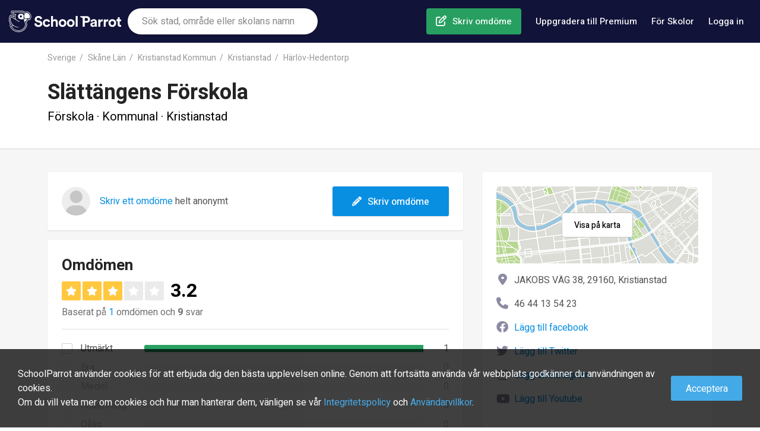

--- FILE ---
content_type: text/html; charset=utf-8
request_url: https://www.schoolparrot.se/schools/slaettaengens-foerskola-3750
body_size: 18846
content:

    <!DOCTYPE html>
    <html lang="sv-se">
      
<!--
       /%%############(((((((((((((////*,
         #############(((((((((((((/////////,.........
           .(#########((((((,         .///*..............
                (%%####(((               *,,.,,,.,,,.,,,.,.
               *######(((     &@@@@&     ,,,,,,,,,,,,,,,,,,
  *%#*         ########((    .@@@@@@/    *,,,,,,,,,,,,,,,,,.
  %%%%%%#,     #%%######(,...../&@(....../*****************
 #%%%%%%%%###, /%%%%######(,,,,,,,,,,,,,,(((/*******,...**.
 #%%%&%%%%#######%%%%%#####(((/**********((((((////.
 #%%%%%%%%###########%%%#####((((((///////#(((((//.
 /%%%%%%%%############((######(((((////////((((/.
  #%%%%%%%%%##########(((((((##(((((/////////
   %%%%%%%%%%%########((((((((((((((//////////
    (%%%%%############(((((((((((((///////////*
      %%%%############(((((((((((((///////////*
        (%############((((((((((((////////////*
   ,%%%%%%%%##########(((((((((((((///////////.
    .%%%%%%%%%%%%#####(((((((((((((//////////.
      *%%%%##############((((((((((////////*
        ,##############((((((((((((//////*
           .##########(((((((((((((///*
               ,/#####(((((((((((/*
-->

      
    <head>
      <title data-react-helmet="true" lang="sv-se">Omdömen om Slättängens Förskola - Kristianstad | SchoolParrot</title>
      <link rel="preload" href="/js/www-bundle.js?v=prod-0.0.1&t=1707206379957" as="script" />

      <link rel="preload" href="/fonts/fa-brands-400.woff2" as="font" type="font/woff2" crossorigin>
      <link rel="preload" href="/fonts/fa-regular-400.woff2" as="font" type="font/woff2" crossorigin>
      <link rel="preload" href="/fonts/fa-solid-900.woff2" as="font" type="font/woff2" crossorigin>
      <link rel="preload" href="/fonts/fa-v4compatibility.woff2" as="font" type="font/woff2" crossorigin>

      <link rel="preconnect" href="https://fonts.gstatic.com/" crossorigin>
      <link rel="preconnect" href="https://static.schoolparrot.com" crossorigin>
      <link rel="stylesheet" type="text/css" href="/css/www-bundle-style.min.css?v=prod-0.0.1&t=1707206379957" />
      <link data-react-helmet="true" rel="preload" href="/fonts/fa-regular-400.woff2" as="font" crossorigin="anonymous"/><link data-react-helmet="true" rel="preload" href="/fonts/fa-solid-900.woff2" as="font" crossorigin="anonymous"/><link data-react-helmet="true" rel="preload" href="/fonts/fa-brands-400.woff2" as="font" crossorigin="anonymous"/><link data-react-helmet="true" rel="apple-touch-icon" sizes="57x57" href="/apple-icon-57x57.png"/><link data-react-helmet="true" rel="apple-touch-icon" sizes="60x60" href="/apple-icon-60x60.png"/><link data-react-helmet="true" rel="apple-touch-icon" sizes="72x72" href="/apple-icon-72x72.png"/><link data-react-helmet="true" rel="apple-touch-icon" sizes="76x76" href="/apple-icon-76x76.png"/><link data-react-helmet="true" rel="apple-touch-icon" sizes="114x114" href="/apple-icon-114x114.png"/><link data-react-helmet="true" rel="apple-touch-icon" sizes="120x120" href="/apple-icon-120x120.png"/><link data-react-helmet="true" rel="apple-touch-icon" sizes="144x144" href="/apple-icon-144x144.png"/><link data-react-helmet="true" rel="apple-touch-icon" sizes="152x152" href="/apple-icon-152x152.png"/><link data-react-helmet="true" rel="apple-touch-icon" sizes="180x180" href="/apple-icon-180x180.png"/><link data-react-helmet="true" rel="icon" type="image/png" sizes="192x192" href="/android-icon-192x192.png"/><link data-react-helmet="true" rel="icon" type="image/png" sizes="32x32" href="/favicon-32x32.png"/><link data-react-helmet="true" rel="icon" type="image/png" sizes="96x96" href="/favicon-96x96.png"/><link data-react-helmet="true" rel="icon" type="image/png" sizes="16x16" href="/favicon-16x16.png"/><link data-react-helmet="true" rel="manifest" href="/manifest.json"/><link data-react-helmet="true" rel="canonical" href="https://www.schoolparrot.se/schools/slaettaengens-foerskola-3750"/>
      <meta data-react-helmet="true" name="viewport" content="width=device-width, initial-scale=1, maximum-scale=1, user-scalable=no"/><meta data-react-helmet="true" name="msapplication-TileColor" content="#ffffff"/><meta data-react-helmet="true" name="msapplication-TileImage" content="/ms-icon-144x144.png"/><meta data-react-helmet="true" name="description" content="Slättängens Förskola är en förskola i Kristianstad med 1 omdöme. Ge förskolan feedback och skapa ett omdöme. Hjälp föräldrar och lärare med insikter om skolan."/><meta data-react-helmet="true" property="og:url" content="https://www.schoolparrot.se/schools/slaettaengens-foerskola-3750"/><meta data-react-helmet="true" property="og:title" content="Omdömen om Slättängens Förskola - Kristianstad"/><meta data-react-helmet="true" property="og:description" content="Slättängens Förskola är en förskola i Kristianstad med 1 omdöme. Ge förskolan feedback och skapa ett omdöme. Hjälp föräldrar och lärare med insikter om skolan."/><meta data-react-helmet="true" property="og:image" content="https://www.schoolparrot.se/assets/img/logo-share-new.png"/><meta data-react-helmet="true" property="og:type" content="website"/><meta data-react-helmet="true" property="fb:app_id" content="2241631786091788"/><meta data-react-helmet="true" property="fb:pages" content="1444821992313175"/><meta data-react-helmet="true" name="theme-color" content="#20a65f"/>
      <script data-react-helmet="true" type="application/ld+json">{"@context":"https://schema.org","@type":"Organization","name":"SchoolParrot","legalName":"SchoolParrot AB","url":"https://www.schoolparrot.se","logo":"https://www.schoolparrot.se/assets/img/logo.svg","foundingDate":"2018","address":{"@type":"PostalAddress","streetAddress":"Smålandsgatan 16","addressLocality":"Stockholm","postalCode":"111 46","addressCountry":"Sweden"},"sameAs":["https://www.facebook.com/schoolparrot","https://twitter.com/schoolparrotoff","https://www.linkedin.com/company/schoolparrot/"]}</script><script data-react-helmet="true" type="application/ld+json">{"@context":"https://schema.org","@type":"WebSite","name":"School Parrot","url":"https://www.schoolparrot.se"}</script><script data-react-helmet="true" type="application/ld+json">{"@context":"https://schema.org","@type":"BreadcrumbList","itemListElement":[{"@type":"ListItem","item":{"@id":"https://www.schoolparrot.se/search/sweden","name":"Sverige"},"position":1},{"@type":"ListItem","item":{"@id":"https://www.schoolparrot.se/search/skaane-county-sweden","name":"Skåne Län"},"position":2},{"@type":"ListItem","item":{"@id":"https://www.schoolparrot.se/search/kristianstad-municipality-sweden","name":"Kristianstad Kommun"},"position":3},{"@type":"ListItem","item":{"@id":"https://www.schoolparrot.se/search/kristianstad-sweden","name":"Kristianstad"},"position":4},{"@type":"ListItem","item":{"@id":"https://www.schoolparrot.se/search/haerloev-hedentorp-kristianstad-sweden","name":"Härlöv-Hedentorp"},"position":5}]}</script><script data-react-helmet="true" type="application/ld+json">{"@context":"https://schema.org","@type":"School","@id":"https://www.schoolparrot.se/schools/slaettaengens-foerskola-3750","url":"","name":"Slättängens Förskola","telephone":"46 44 13 54 23","address":{"@type":"PostalAddress","streetAddress":"JAKOBS VÄG 38","addressLocality":"Kristianstad","postalCode":"29160","addressCountry":"SE"},"aggregateRating":{"@type":"AggregateRating","bestRating":"5","worstRating":"1","ratingValue":"3.2","reviewCount":"1"},"review":[{"@type":"Review","itemReviewed":{"@type":"Thing","name":"Slättängens Förskola"},"author":{"@type":"Person","name":"Anonym"},"datePublished":"2024-01-26T11:36:10.000Z","headline":"Fantastisk förskola!","reviewBody":"Fantastisk förskola! Pedagogisk personal med barnet i fokus. 10/10!","reviewRating":{"@type":"Rating","bestRating":"5","worstRating":"1","ratingValue":"5.0"},"publisher":{"@type":"Organization","name":"SchoolParrot","sameAs":"https://www.schoolparrot.se"},"inLanguage":"sv"}]}</script>
      
    <script async='async' src='https://lwadm.com/lw/pbjs?pid=1225e277-1198-4909-86f5-919a6622e6df'></script>
    <script type='text/javascript'>
      var lwhble = lwhble || {cmd:[]};
    </script>
  
      <meta name="google-site-verification" content="-BiL5fkPgG8oRZ7vCxb1K6cxK2u_Vm7AIS5ess5ifxo" />
    </head>
  
      <body>
        <div id="root"><div class="header"><div class="header-inner"><a href="/" class="header-logo" title="SchoolParrot"></a><div class="header-search-form-wrapper"><form class="searchForm"><div class="autosuggest-wrapper"><div class="search-icon"></div><input type="text" placeholder="Sök stad, område eller skolans namn"/></div></form></div><nav class="header-nav"><ul class="menu"><li class="menu-item menu-item-create-review"><a href="/find-school" class="menu-item-link create-review">Skriv omdöme</a></li><li class="menu-item menu-item-premium-users"><a href="/premium" class="menu-item-link premium-users">Uppgradera till Premium</a></li><li class="menu-item menu-item-for-schools"><a href="/premium/for-schools" class="menu-item-link for-schools">För Skolor</a></li><li class="menu-item menu-item-login"><button class="menu-item-link link-login">Logga in</button></li><li class="menu-item menu-item-about"><a href="/about" class="menu-item-link">Om SchoolParrot</a></li><li class="menu-item menu-item-contact"><a href="/about/contact-us" class="menu-item-link">Kontakta oss</a></li></ul></nav></div><button class="mobile-button-menu"></button><button class="mobile-button-search"></button><button class="mobile-button-login">Logga in</button></div><div style="background-color:#f6f6f6"><div class="full-header school-header"><div class="container"><div class="breadcrumbs"><a href="/search/sweden">Sverige</a><a href="/search/skaane-county-sweden">Skåne Län</a><a href="/search/kristianstad-municipality-sweden">Kristianstad Kommun</a><a href="/search/kristianstad-sweden">Kristianstad</a><a href="/search/haerloev-hedentorp-kristianstad-sweden">Härlöv-Hedentorp</a></div><a href="/search/haerloev-hedentorp-kristianstad-sweden" class="mobile-back-to-search-link">Se alla skolor i Härlöv-Hedentorp, Kristianstad</a><div class="school-header-outer-wrapper"><div class="school-header-inner-wrapper"><div class="school-header-content-container"><h1>Slättängens Förskola</h1><div class="overview">Förskola · Kommunal · Kristianstad</div><div class="school-header-rating-container"></div></div></div></div></div></div><div class="container school"><div class="left-container"><div class="content-box review-teaser"><div class="review-teaser-content"><div class="avatar-wrapper"><div class="avatar-placeholder"><i class="fas fa-user"></i></div></div><p><a href="/schools/slaettaengens-foerskola-3750/reviews/write">Skriv ett omdöme</a> helt anonymt</p></div><a href="/schools/slaettaengens-foerskola-3750/reviews/write" class="btn-blue btn-write-review"><i class="fas fa-pencil"></i> <!-- -->Skriv omdöme</a></div><div id="section-reviews" class="reviews-content-box"><div class="review-overview content-box"><h2>Omdömen</h2><div class="score-container"><div class="stars large"><div class="star yellow"><i class="fas fa-star"></i></div><div class="star yellow"><i class="fas fa-star"></i></div><div class="star yellow"><i class="fas fa-star"></i></div><div class="star empty"><i class="fas fa-star"></i></div><div class="star empty"><i class="fas fa-star"></i></div></div><div class="score-value">3.2</div></div><div class="total-reviews-answers">Baserat på <a href="#section-reviews">1</a> omdömen och <strong>9</strong> svar</div><div class="grade-bar-chart"><div class="bar-row disabled"><div class="bar-row--label"><div class="checkbox"><label class=""><input type="checkbox" value="5" name="score" disabled=""/> <!-- -->Utmärkt</label></div></div><div class="bar-row--bar"><div class="bg"></div><div class="fg dark-green" style="width:NaN%"></div></div><div class="bar-row--value">0</div></div><div class="bar-row disabled"><div class="bar-row--label"><div class="checkbox"><label class=""><input type="checkbox" value="4" name="score" disabled=""/> <!-- -->Bra</label></div></div><div class="bar-row--bar"><div class="bg"></div><div class="fg green" style="width:NaN%"></div></div><div class="bar-row--value">0</div></div><div class="bar-row disabled"><div class="bar-row--label"><div class="checkbox"><label class=""><input type="checkbox" value="3" name="score" disabled=""/> <!-- -->Medel</label></div></div><div class="bar-row--bar"><div class="bg"></div><div class="fg yellow" style="width:NaN%"></div></div><div class="bar-row--value">0</div></div><div class="bar-row disabled"><div class="bar-row--label"><div class="checkbox"><label class=""><input type="checkbox" value="2" name="score" disabled=""/> <!-- -->Undermålig</label></div></div><div class="bar-row--bar"><div class="bg"></div><div class="fg orange" style="width:NaN%"></div></div><div class="bar-row--value">0</div></div><div class="bar-row disabled"><div class="bar-row--label"><div class="checkbox"><label class=""><input type="checkbox" value="1" name="score" disabled=""/> <!-- -->Dålig</label></div></div><div class="bar-row--bar"><div class="bg"></div><div class="fg red" style="width:NaN%"></div></div><div class="bar-row--value">0</div></div></div></div><div class="content-box upgrade-to-premium-content-box"><div class="inner-content"><div class="left-col"><img class="premium-girl" src="/assets/img/premium-girl.png"/><div class="premium-quote-box"><div class="quote-text">&quot;Önskar jag kände till denna sida när jag själv skulle välja skola&quot;</div><div class="user-text">Lisa, förälder</div></div><div class="premium-quote-box"><div class="quote-text">&quot;Äntligen kan man ta del av andra elevers åsikter helt transparent&quot;</div><div class="user-text">Fredrik, elev</div></div></div><div class="right-col"><img class="premium-logo" src="/assets/img/logo-premium-new.svg"/><div class="packages-intro-text">Få tillgång till allt nedlåst innehåll - Endast tillgängligt på SchoolParrot</div><div class="packages"><div class="package"><div class="package-type">1 månad</div><div class="package-price">29kr</div><div class="package-price-text">Första månaden. Sedan 49kr / månad</div><button class="btn-blue btn-checkout-proceed">Fortsätt</button></div><div class="package"><div class="package-type">1 år</div><div class="package-price">199kr</div><div class="package-price-text"><span class="pricy-label">Mest prisvärd</span>Första året. Sedan 399kr / år</div><button class="btn-blue btn-checkout-proceed">Fortsätt</button></div></div><div class="for-schools"><h3>För skolor och skolpersonal</h3><div class="for-schools-text">Arbetar du som rektor eller personal inom skola? Ta kontroll över din SchooParrot profil. <a href="/premium/for-schools">Klicka här</a></div></div></div></div></div><div id="reviews" class="reviews-list"><div class="c-mask-modal"></div><div style="position:relative"><div id="review-110790" class="content-box review"><div class="review-inner-wrapper"><div class="review-header"><div class="avatar-wrapper"><div class="avatar-placeholder"><i class="fas fa-user"></i></div></div><div class="meta-wrapper"><div class="review-meta"><div>Förälder / Vårdnadshavare</div><div class="review-date">26 jan 2024</div></div><div class="score-meta"><div class="stars"><div class="star dark-green"><i class="fas fa-star"></i></div><div class="star dark-green"><i class="fas fa-star"></i></div><div class="star dark-green"><i class="fas fa-star"></i></div><div class="star dark-green"><i class="fas fa-star"></i></div><div class="star dark-green"><i class="fas fa-star"></i></div></div><a href="#" style="margin-left:8px;font-size:14px">Visa mer</a></div></div></div><h3 style="opacity:1">Fantastisk förskola!</h3><div class="review-comment" style="opacity:1">Fantastisk förskola! Pedagogisk personal med barnet i fokus. 10/10!</div><div class="review-actions"><button class="btn-white btn-comment">Kommentera</button><button class="btn-white btn-report">Rapportera</button><button class="btn-white btn-like"></button></div></div></div></div></div></div></div><div class="right-container"><div class="content-box contact-box"><div class="map"><a href="https://www.google.com/maps/search/?api=1&amp;query=JAKOBS VÄG 38, 29160, Kristianstad" rel="nofollow" target="_blank" class="btn-white view-on-map">Visa på karta</a></div><div class="address">JAKOBS VÄG 38, 29160, Kristianstad</div><div class="phone">46 44 13 54 23</div><div class="facebook-external-link"><a href="/premium">Lägg till facebook</a></div><div class="twitter-external-link"><a href="/premium">Lägg till Twitter</a></div><div class="instagram-external-link"><a href="/premium">Lägg till instagram</a></div><div class="youtube-external-link"><a href="/premium">Lägg till Youtube</a></div></div><div class="content-box about-sp-box"><h3>Om SchoolParrot</h3><ul><li>SchoolParrot är en omdömesida för skolor. Vi är ett företag som vill verka för mer transparens inom skola. Vår plattform är öppen för alla användare.<br/><a href="/about" target="_blank">Läs mer om SchoolParrot och företaget</a></li><li>Omdömen publiceras i realtid utan moderering och vi vill uppmuntra våra användare att ge konstruktiv feedback och hålla en seriös ton. Ansvaret ligger på användaren.<br/><a href="/about/review-guidelines" target="_blank">Läs vår policy för omdömen</a></li></ul></div></div></div><div class="write-review-bottom"><a href="/schools/slaettaengens-foerskola-3750/reviews/write" class="btn-blue"><i class="fas fa-pencil"></i> <!-- -->Skriv omdöme</a></div><div class="c-mask"></div></div><div class="footer-outer"><div class="footer-inner"><div class="footer-inner-primary"><div class="footer-links"><h4>Information</h4><ul><li><a href="/about">Om School Parrot</a></li><li><a href="/about/review-guidelines">Riktlinjer för omdömen</a></li><li><a href="/about/review-guidelines#faq">FAQ</a></li><li><a href="/about/contact-us">Kontakta oss</a></li></ul></div><div class="footer-links"><h4>Upptäck</h4><ul><li><a href="/register">Registrera dig</a></li><li><a href="/stories">Blogg</a></li><li><a href="/toplists">Topplistor</a></li></ul></div><div class="footer-links"><h4>Städer</h4><ul><li><a href="/search/stockholm-sweden">Stockholm</a></li><li><a href="/search/gothenburg-sweden">Göteborg</a></li><li><a href="/search/malmoe-sweden">Malmö</a></li><li><a href="/search/luleaa-sweden">Luleå</a></li><li><a href="/search/uppsala-sweden">Uppsala</a></li></ul></div><div class="footer-links"><h4>SchoolParrot Premium</h4><ul style="margin-bottom:24px"><li><a href="/premium">För privatpersoner</a></li><li><a href="/premium/for-schools">För skolor</a></li></ul><h4>Sociala medier</h4><ul class="social"><li><a class="social-icon facebook" href="https://www.facebook.com/schoolparrot/" target="_blank" rel="noopener noreferrer" title="Facebook"></a></li><li><a class="social-icon twitter" href="https://twitter.com/schoolparrotoff" target="_blank" rel="noopener noreferrer" title="Twitter"></a></li><li><a class="social-icon linkedin" href="https://www.linkedin.com/company/schoolparrot/about/" target="_blank" rel="noopener noreferrer" title="LinkedIn"></a></li></ul></div></div><div class="footer-copyright"><div class="copyright">Copyright SchoolParrot AB 2023<!-- --> | <a href="/about/terms-of-use">Användarvillkor</a> | <a href="/about/privacy-policy">Integritetspolicy</a></div></div></div><div class="c-mask"></div></div></div>
        <script>window.PRELOADED_STATE = {"facets":{"loading":false,"result":{}},"ui":{"loginRegisterVisible":false,"loginRegisterNextUrl":false,"mobileMenuVisible":false,"mobileSearchVisible":false,"mobileFilterVisible":false,"mobileSortVisible":false,"mapSearchVisible":false,"isMobile":false,"isSnapchat":false,"premiumOverlayVisible":false},"place":{"place":{"data":{},"loading":false},"popularPlaces":{"result":[],"loading":false},"countries":{"result":[],"loading":false},"states":{"result":[],"loading":false}},"session":{"loading":false,"loggedIn":false,"user":null,"lastSearch":{"suggestion":null,"location":null}},"school":{"school":{"data":{"id":3750,"name":"Slättängens Förskola","slug":"slaettaengens-foerskola","title":null,"description":null,"address":"JAKOBS VÄG 38","zip":"29160","city":"Kristianstad","countryCode":"SE","stateCode":null,"latitude":56.0183161,"longitude":14.1308251,"phone1":"46 44 13 54 23","email":"","claimed":false,"createdAt":"2018-10-10T08:16:13.000Z","score":6.46374,"status":1,"schoolForm":{"id":1,"name":"Kommunal"},"schoolType":{"id":1,"slug":"kindergartens","name":"Förskola"},"specialEducation":0,"startGradeElementarySchool":0,"endGradeElementarySchool":0,"kindergartenTotalClasses":4,"externalUrl":"","schoolPrincipal":"","preSchoolEducation":0,"facebookUrl":null,"twitterUrl":null,"instagramUrl":null,"youtubeUrl":null,"applicationUrl":null,"merged":null,"total":{"students":{"all":70},"teachers":{"all":13,"qualified":8},"reviews":1,"answers":"9","kindergartenclasses":4},"avg":{"teachers":{"qualified":0.6153846153846154}},"location":{"formattedName":"Härlöv-Hedentorp, Kristianstad","longName":"Härlöv-Hedentorp","slug":"haerloev-hedentorp-kristianstad-sweden","score":0,"parents":[{"slug":"kristianstad-sweden","longName":"Kristianstad"},{"slug":"kristianstad-municipality-sweden","longName":"Kristianstad Kommun"},{"slug":"skaane-county-sweden","longName":"Skåne Län"},{"slug":"sweden","longName":"Sverige"}]},"images":{"logo":null,"hero":null,"gallery":[]},"grades":null,"organisation":null,"isPremium":null,"isSaved":false},"loading":false},"searchResult":{"result":[],"meta":{"total":0,"totalFound":0},"loading":false},"suggestions":{"result":[],"loading":false},"toplist":{}},"education":{"educations":{"result":[],"meta":{"total":0,"totalFound":0},"loading":false},"suggestions":{"result":[],"loading":false}},"story":{"story":{"data":{},"loading":false},"searchResult":{"result":[],"meta":{"total":0,"totalFound":0},"loading":false},"moreStories":{"result":[],"loading":false}},"user":{"profilePicture":{"loading":false,"picture":null},"reviews":{"loading":true,"list":{"total":0,"totalFound":0,"result":[]}},"savedSchools":{"loading":true,"list":{"total":0,"totalFound":0,"result":[]}}},"locale":{"lang":"sv","region":"se","messages":{"common.account.link.accountSettings":"Kontoinställningar","common.account.link.myAccount":"Min Profil","common.account.link.myReviews":"Mina omdömen","common.account.link.notificationSettings":"Notifikationer","common.account.link.profileSettings":"Redigera profil","common.account.link.savedSchools":"Sparade skolor","common.adminCreateReviewInvitationForm.name.required":"Namn måste vara minst 5 tecken långt.","common.adminCreateReviewInvitationForm.receivers.invalid":"Kan inte hitta några giltiga emails","common.adminEducationForm.description.required":"Beskrivning behövs","common.adminEducationForm.externalUrl.required":"Extern länk behövs","common.adminEducationForm.name.required":"Namn behövs","common.adminOrganisationUserForm.email.invalid":"En korrekt epostaddress måste anges","common.adminSchoolForm.email.invalid":"En validerad email måste användas","common.adminSchoolForm.upload.failed":"Uppladdning misslyckades","common.adminSchoolForm.upload.limitReached":"Maximalt 20 bilder","common.adminSchoolForm.url.invalid":"Ladda upp en godkänd URL","common.contactUsForm.email.required":"Epost behövs","common.contactUsForm.firstName.required":"Förnamn behövs","common.contactUsForm.message.required":"Ange ett meddelande","common.error.captcha":"Berätta att du inte är en robot","common.error.registerUser.email":"Ej korrekt epostaddress","common.error.registerUser.emailExists":"Epostaddressen finns redan registrerad","common.error.registerUser.firstName":"Minst 2 tecken, max 30 tecken","common.error.registerUser.lastName":"Minst 2 tecken, max 30 tecken","common.error.registerUser.password":"Lösenorded måste vara mellan 5 och 50 tecken","common.error.registerUser.passwordMismatch":"Lösenordet matchar ej","common.error.schoolReview.comment.tooShort":"Kommentaren är för kort","common.error.schoolReview.title.tooShort":"Titel måste vara minst 5 tecken långt","common.error.tos":"Vänligen acceptera Terms Of Use","common.forSchoolsForm.email.required":"Ange epost","common.forSchoolsForm.schoolName.required":"Ange skolans namn","common.forSchoolsSignupForm.all.failed":"Vänligen ange uppgift","common.form.button.cancel":"Avbryt","common.form.button.delete":"Ta bort","common.form.button.save":"Spara","common.form.button.submit":"Skicka","common.form.button.upload":"Ladda upp","common.form.error":"Kunde ej skicka formuläret","common.form.errorAlreadyReported":"Du har redan rapporterat detta omdöme.","common.form.label.address":"Gatuadress","common.form.label.city":"Stad","common.form.label.comment":"Kommentar","common.form.label.country":"Land","common.form.label.description":"Beskrivning","common.form.label.education":"Utbildning","common.form.label.email":"Email","common.form.label.firstName":"Förnamn","common.form.label.lastName":"Efternamn","common.form.label.phone":"Telefon","common.form.label.state":"Stat","common.form.label.termsOfUseNew":"Genom att fortsätta så godkänner du våra \u003ca1>Användarvillkor\u003c/a1> och \u003ca2>Integritetspolicy\u003c/a2>","common.form.label.title":"Titel","common.form.label.zip":"Postkod","common.form.placeholder.address":"Gatuadress","common.form.placeholder.city":"Stad","common.form.placeholder.confirmPassword":"Bekräfta lösenord","common.form.placeholder.education":"Skriv kurs eller program","common.form.placeholder.email":"Email","common.form.placeholder.firstName":"Förnamn","common.form.placeholder.lastName":"Efternamn","common.form.placeholder.message":"Meddelande","common.form.placeholder.name":"Namn","common.form.placeholder.password":"Lösenord","common.form.placeholder.phone":"Telefon","common.form.placeholder.zip":"Postkod","common.form.select.option.default":"Vänligen välj","common.form.select.option.defaultCountry":"Välj land","common.form.select.option.defaultState":"Väl stat","common.form.success":"Formuläret skickades","common.notFound.header":"Oj verkar som du kommit fel :)","common.notFound.textNew":"Oroa dig inte, \u003ca>Klicka här\u003c/a> för att komma tillbaka","common.orDivider":"eller","common.pagination.nextPage":"Nästa","common.pagination.prevPage":"Föregående","common.rating.text.rating10":"Utmärkt","common.rating.text.rating2":"Dålig","common.rating.text.rating4":"Undermålig","common.rating.text.rating6":"Medel","common.rating.text.rating8":"Bra","common.rating.text.setGrade":"Betygsätt","common.rating.text.undefined":"Inga omdömen","common.reportForm.reason.required":"Var god välj en anledning","common.schoolReviewForm.comment.long":"Måste vara mellan 20 och 10 000 tecken.","common.schoolReviewForm.comment.short":"Måste vara mellan 20 och 10 000 tecken.","common.schoolReviewForm.title.long":"För lång - Måste vara mellan 5 och 70 tecken.","common.schoolReviewForm.title.short":"För kort - Måste vara mellan 5 och 70 tecken.","common.schoolReviewsList.button.cancel":"Avbryt","common.schoolReviewsList.button.delete":"Ta bort","common.schoolReviewsList.button.deleteReview":"Ta bort","common.schoolReviewsList.button.editReview":"Redigera","common.schoolReviewsList.header.answerFrom":"Svar från {name}","common.schoolReviewsList.header.deleteConfirmation":"Ta bort omdöme","common.schoolReviewsList.text.awaitsInspection":"Granskas","common.schoolReviewsList.text.deleteConfirmation":"Är du säker på att du vill ta bort omdömet?","common.schoolReviewsList.text.wasRejected":"Nekat omdöme, innehållet behöver ändras","common.sequritySettingsForm.newPasswordConfirm.invalid":"Lösenordet matchar ej","common.sequritySettingsForm.password.invalid":"Lösenordet matchar ej","common.socialLoginButton.facebook":"Fortsätt med Facebook","common.socialLoginButton.google":"Fortsätt med Google","common.updatePasswordForm.button.save":"Spara och fortsätt","common.updatePasswordForm.error":"Kan inte spara lösenord","common.updatePasswordForm.helpText.password":"Skapa ett stark lösenord för att skydda ditt konto.","common.updatePasswordForm.placeholder.newPassword":"Välj ett lösenord","common.updatePasswordForm.placeholder.newPasswordConfirm":"Bekräfta ditt lösenord","common.userProfileDropdown.label.myProfile":"Min profil","common.userProfileDropdown.link.logout":"Logga ut","common.userProfileDropdown.link.manageSchools":"Hantera skolor","common.userProfileDropdown.link.newReviews":"Nya omdömen","common.userProfileDropdown.link.userProfile":"Profil","common.userProfileDropdown.text.admin":"Kontrollpanel","common.userProfileDropdown.text.superAdmin":"Superadmin","common.userProfileDropdown.text.user":"Användare","www.about.header.section1":"Sveriges största sida för omdömen om skolor.","www.about.header.section2":"Bra insikter och tillgänglighet","www.about.header.section3":"Så fungerar SchoolParrot","www.about.label.answeredQuestions":"Frågor svarade","www.about.label.founded":"Grundades","www.about.label.schools":"Skolor","www.about.text.section1":"Med tusentals omdömen från vårdnadshavare och elever skapar vi bättre insikter om hur en skola är.","www.about.text.section2":"Dygnet runt samlar SchoolParrot in omdömen om skolor från främst vårdnadshavare och elever. Omdömen och data synliggörs enkelt på skolans profil hos SchoolParrot.\nHela 90% av internetanvändare använder sig av omdömen och rekommendationer för att få reda på vad andra tycker.  \n\nSkolor kan ta kontroll över sin profil helt gratis och svara på omdömen, få statistik, notifikationer och mycket mer.","www.about.text.section3":"Användare skapar omdömen, registrerar sig och bekräftar sitt omdöme genom email verifikation. Detta är den vanligaste metoden även på andra platser på internet. Alla omdömen är anonyma utåt på sidan men det är riktiga personer som skriver, alltid. SchoolParrot läser igenom alla omdömen har kontroll på innehållet regler följs. Tanken är för oss enkel. En miljö som känns trygg och alla har möjligheten att ta del av riktiga insikter om skolor. Många skolor ser också fördelarna med omdömen och kan enkelt ansluta genom att ta kontroll över sin skolprofil.\n","www.account.button.upgradeToPremium":"Uppgradera","www.account.header.accountSettings":"Kontoinställningar","www.account.header.doYouWorkHere":"Jobbar du på en skola?","www.account.header.myReviews":"Mina omdömen","www.account.header.notifications":"Notifikationer","www.account.header.profileSettings":"Redigera profil","www.account.header.savedSchools":"Sparade skolor","www.account.header.upgradeToPremium":"Uppgradera till Premium","www.account.text.accountSettings":"Byt lösenord, radera kontot med mera.","www.account.text.doYouWorkHere":"Ta kontrollen över din skola och redigera","www.account.text.myReviews":"Se och hantera dina egna omdömen","www.account.text.notifications":"Hantera vilka emails du vill få","www.account.text.profileSettings":"Hantera din profil","www.account.text.savedSchools":"Skolor du sparat och följer","www.account.text.upgradeToPremium":"Få tillgång till unikt innehåll med Premium konto! Du kan läsa alla omdömen, få detaljerad statistik-analys med mycket mera. Endast 49 kr per månad - säg upp ditt abonnemang när du vill!","www.accountHeader.text.memberSince":"Medlem sedan {year}","www.contactUs.header.main":"Kontakta SchoolParrot","www.contactUs.header.puff1":"Är du en skola?","www.contactUs.header.puff2":"Support","www.contactUs.header.puff3":"Samarbeten","www.contactUs.header.secondary":"Visste du att?","www.contactUs.header.success":"Tack för ditt meddelande!","www.contactUs.link.puff1":"Kontakta oss","www.contactUs.link.puff2":"Kontakta oss","www.contactUs.link.puff3":"Kontakta oss","www.contactUs.link.success":"Till startsidan","www.contactUs.text.puff1":"Kontakta oss så hjälper vi er komma igång.","www.contactUs.text.puff2":"Upplever du ett problem eller har frågor om plattformen?","www.contactUs.text.puff3":"Är du ett företag som vill samarbeta, investera eller annonsera?","www.contactUs.text.secondary":"SchoolParrot är Sveriges största platform för omdömen om skolor. Kontakta oss så hjälper vi dig oavsett om du är en skola eller användare med frågor.","www.contactUs.text.success":"Vi kommer att kontakta dig så snart vi kan.","www.contactUs.text.usp1":"Börja använda SchoolParrot i din marknadsföring.","www.contactUs.text.usp2":"Samla omdömen enkelt, få unik data.","www.contactUs.text.usp3":"Enkelt och effektivt","www.educationDropdown.placeholder":"Sortera omdömen på kurs eller program","www.findSchool.header":"Skriv omdöme: Sök efter skolan","www.findSchool.placeholder":"Skriv skolans namn","www.findSchool.text":"Skriv namnet på skolan. Du kan även i samma sökning skriva orten för att söka bättre. Exempelvis: vasaskolan gävle. Därefter klicka på sökresultatet och påbörja ditt omdöme.","www.footer.button.acceptCookies":"Acceptera","www.footer.header.cities":"Städer","www.footer.header.discover":"Upptäck","www.footer.header.information":"Information","www.footer.header.premium":"SchoolParrot Premium","www.footer.header.social":"Sociala medier","www.footer.link.PrivacyPolicy":"Integritetspolicy","www.footer.link.about":"Om School Parrot","www.footer.link.becomeMember":"Registrera dig","www.footer.link.blog":"Blogg","www.footer.link.contact":"Kontakta oss","www.footer.link.faq":"FAQ","www.footer.link.premiumForSchools":"För skolor","www.footer.link.premiumForUsers":"För privatpersoner","www.footer.link.reviewGuidelines":"Riktlinjer för omdömen","www.footer.link.termsOfUse":"Användarvillkor","www.footer.link.toplists":"Topplistor","www.footer.text.addSchool":"Lägg till skola","www.footer.text.cookiesNew":"SchoolParrot använder cookies för att erbjuda dig den bästa upplevelsen online. Genom att fortsätta använda vår webbplats godkänner du användningen av cookies.{br}Om du vill veta mer om cookies och hur man hanterar dem, vänligen se vår \u003ca1>Integritetspolicy\u003c/a1> och \u003ca2>Användarvillkor\u003c/a2>.","www.footer.text.copyright":"Copyright SchoolParrot AB 2023","www.footer.text.weArePresentNew":"Vi finns i \u003ca1>Sydafrika\u003c/a1>, \u003ca2>Sverige\u003c/a2>, \u003ca3>Nya Zealand\u003c/a3>, \u003ca4>Storbritannien\u003c/a4>, \u003ca5>Australien\u003c/a5>","www.forSchoolsSignupForm.button.submit":"Kontakta oss","www.forSchoolsSignupForm.header.contactDetails":"1. Kontaktuppgifter","www.forSchoolsSignupForm.header.orderDetails":"2. Beställningsinformation","www.forSchoolsSignupForm.header.paymentDetails":"3. Betalning och övrig info","www.forSchoolsSignupForm.label.email":"Jobbmail","www.forSchoolsSignupForm.label.extendedSupport":"Begäran om utökad support","www.forSchoolsSignupForm.label.message":"Skicka med ett meddelande till din förfrågan","www.forSchoolsSignupForm.label.name":"Namn","www.forSchoolsSignupForm.label.numberOfSchools":"Antal skolor ni behöver tillgång till","www.forSchoolsSignupForm.label.numberOfUsers":"Antal personal som behöver tillgång","www.forSchoolsSignupForm.label.paymentOfChoice":"Betalning sker med","www.forSchoolsSignupForm.label.phone":"Telefon (arbete)","www.forSchoolsSignupForm.label.title":"Arbetstitel","www.forSchoolsSignupForm.label.totalStudents":"Uppskattad antal studenter inom organisation","www.forSchoolsSignupForm.label.website":"Primär hemsida","www.forSchoolsSignupForm.option.creditCard":"Kreditkort","www.forSchoolsSignupForm.option.invoice":"Faktura","www.googleMap.label.totalReviews":"{total} Omdömen","www.head.about.meta.description":"SchoolParrot är en databas över Sveriges skolor. Här kan du jämföra, skriva omdömen och hitta.","www.head.about.title":"Om SchoolParrot","www.head.contactUs.meta.description":"Kontakta oss för att få svar på frågor eller funderingar du har om SchoolParrot.","www.head.contactUs.title":"Kontakta oss","www.head.findSchool.meta.description":"Hitta din skola och skriv omdöme här","www.head.findSchool.title":"Hitta din skola och skriv omdöme","www.head.home.meta.description":"Vi är omdömesplattformen för skolor. Från förskola, grundskola, gymnasiet till universitetet. Läs omdömen, få insikter och berätta om dina erfarenheter.","www.head.home.title":"Omdömen och åsikter om skolor i Sverige","www.head.login.meta.description":"Logga in på SchoolParrot","www.head.login.title":"Logga in","www.head.premiumForSchools.meta.description":"SchoolParrot Premium för skolor","www.head.premiumForSchools.title":"SchoolParrot Premium för skolor","www.head.premiumPitch.meta.description":"Börja arbeta aktivt med omdömen med SchoolParrot Premium. Registrera ert konto och kom igång.","www.head.premiumPitch.title":"SchoolParrot Premium","www.head.premiumThankYou.meta.description":"Tack för att du uppgraderar till Premium!","www.head.premiumThankYou.title":"Premium uppgradering, Tack!","www.head.privacyPolicy.meta.description":"Integritetspolicy hos SchoolParrot","www.head.privacyPolicy.title":"Integritetspolicy","www.head.reviewGuidelines.meta.description":"Riktlinjer för att skriva omdöme på SchoolParrot","www.head.reviewGuidelines.title":"SchoolParrot riktlinjer för omdömen","www.head.school.meta.combinedSchool":"{totalReviews, plural, =0 {  {name} är en grundskola i {city}. Ge skolan feedback och skapa ett omdöme. Hjälp elever, föräldrar och lärare med insikter om skolan.} one {{name} är en grundskola i {city} med 1 omdöme. Ge skolan feedback och skapa ett omdöme. Hjälp elever, föräldrar och lärare med insikter om skolan.} other {{name} med # omdömen är en grundskola i {city}. Läs vad andra personer tycker och dela dina egna erfarenheter.}}","www.head.school.meta.description.elementaryAdultEducation":"{totalReviews, plural, =0 { {name} är ett komvux i {city}. Ge skolan feedback och skapa ett omdöme. Hjälp elever, föräldrar och lärare med insikter om skolan.}   one {{name} är ett komvux i {city} med 1 omdöme. Ge skolan feedback och skapa ett omdöme. Hjälp elever, och lärare med insikter om skolan.} other {{name} med # omdömen är ett komvux i {city}. Läs vad andra personer tycker och dela dina egna erfarenheter.}}","www.head.school.meta.description.elementarySchool":"{totalReviews, plural, =0 { {name} är en grundskola i {city}. Ge skolan feedback och skapa ett omdöme. Hjälp elever, föräldrar och lärare med insikter om skolan.} one {{name} är en grundskola i {city} med 1 omdöme. Ge skolan feedback och skapa ett omdöme. Hjälp elever, föräldrar och lärare med insikter om skolan.} other {{name} med # omdömen är en grundskola i {city}. Läs vad andra personer tycker och dela dina egna erfarenheter.}}","www.head.school.meta.description.folkHighschool":"{totalReviews, plural, =0 { {name} är en folkhögskola i {city}. Ge skolan feedback och skapa ett omdöme. Hjälp elever och lärare med insikter om skolan.} one {{name} är en folkhögskola i {city} med 1 omdöme. Ge skolan feedback och skapa ett omdöme. Hjälp elever och lärare med insikter om skolan.} other {{name} med # omdömen är en folkhögskola i {city}. Läs vad andra personer tycker och dela dina egna erfarenheter.}}","www.head.school.meta.description.furtherEducation":"{totalReviews, plural, =0 { {name} är en vidareutbildning i {city}. Ge skolan feedback och skapa ett omdöme. Hjälp elever och lärare med insikter om skolan.} one {{name} är en vidareutbildning i {city} med 1 omdöme. Ge skolan feedback och skapa ett omdöme. Hjälp elever och lärare med insikter om skolan.} other {{name} med # omdömen är en vidareutbildning i {city}. Läs vad andra personer tycker och dela dina egna erfarenheter.}}","www.head.school.meta.description.kindergarten":"{totalReviews, plural, =0 { {name} är en förskola i {city}. Ge förskolan feedback och skapa ett omdöme. Hjälp föräldrar och lärare med insikter om skolan.} one {{name} är en förskola i {city} med 1 omdöme. Ge förskolan feedback och skapa ett omdöme. Hjälp föräldrar och lärare med insikter om skolan.} other {{name} med # omdömen är en förskola i {city}. Läs vad andra personer tycker och dela dina egna erfarenheter.}}","www.head.school.meta.description.middleSchool":"{totalReviews, plural, =0 { {name} är en grundskola i {city}. Ge skolan feedback och skapa ett omdöme. Hjälp elever, föräldrar och lärare med insikter om skolan.} one {{name} är en grundskola i {city} med 1 omdöme. Ge skolan feedback och skapa ett omdöme. Hjälp elever, föräldrar och lärare med insikter om skolan.} other {{name} med # omdömen är en grundskola i {city}. Läs vad andra personer tycker och dela dina egna erfarenheter.}}","www.head.school.meta.description.secondarySchool":"{totalReviews, plural, =0 { {name} är ett gymnasium i {city}. Ge skolan feedback och skapa ett omdöme. Hjälp elever, föräldrar och lärare med insikter om skolan.} one {{name} är ett gymnasium i {city} med 1 omdöme. Ge skolan feedback och skapa ett omdöme. Hjälp elever, föräldrar och lärare med insikter om skolan.} other {{name} med # omdömen är ett gymnasium i {city}. Läs vad andra personer tycker och dela dina egna erfarenheter.}}","www.head.school.meta.description.training":"{totalReviews, plural, =0 { {name} är ett kompetensutvecklingsbolag i {city}. Ge feedback och skapa ett omdöme. Hjälp deltagare med insikter om företaget.} one {{name} är ett kompetensutvecklingsbolag i {city} med 1 omdöme. Ge företaget feedback och skapa ett omdöme. Hjälp deltagare med insikter om företaget.} other {{name} med # omdömen är ett kompetensutvecklingsbolag i {city}. Läs vad andra personer tycker och dela dina egna erfarenheter.}}","www.head.school.meta.description.university":"{totalReviews, plural, =0 { {name} är ett universitet i {city}. Ge skolan feedback och skapa ett omdöme. Hjälp studenter och lärare med insikter om skolan.} one {{name} är ett universitet i {city} med 1 omdöme. Ge skolan feedback och skapa ett omdöme. Hjälp studenter och lärare med insikter om skolan.} other {{name} med # omdömen är ett universitet i {city}. Läs vad andra personer tycker och dela dina egna erfarenheter.}}","www.head.school.meta.hve":"{name} är en yrkeshögskola med flertalet utbildningar som ligger i {city}. Läs omdömen från skolans elever här.","www.head.school.title":"Omdömen om {name} - {city}","www.head.schoolReview.meta.description":"Berätta för föräldrar och studenter vad du tycker om {name} genom att skapa ett omdöme","www.head.schoolReview.title":"Skriv ett omdöme om {name}","www.head.schoolSearchResult.meta.description.HVE":"Läs omdömen om {totalFound} yrkeshögskolor i {placeName}. Vi listar de bästa yrkeshögskolorna baserat på {totalReviews} skriftliga omdömen. Skapa ett omdöme du också.","www.head.schoolSearchResult.meta.description.all":"Läs omdömen om {totalFound} skolor i {placeName}. Vi listar de bästa skolorna baserat på {totalReviews} skriftliga omdömen. Skapa ett omdöme du också.","www.head.schoolSearchResult.meta.description.combinedSchools":"Läs omdömen om {totalFound} grundskolor in {placeName}. We list the best grundskolor based on {totalReviews} written reviews. Create a review and share your experience now.","www.head.schoolSearchResult.meta.description.elementaryAdultEducation":"Läs omdömen om {totalFound} komvux i {placeName}. Vi listar de bästa komvux baserat på {totalReviews} skriftliga omdömen. Skapa ett omdöme du också.","www.head.schoolSearchResult.meta.description.elementarySchools":"Läs omdömen om {totalFound} grundskolor i {placeName}. Vi listar de bästa grundskolorna baserat på {totalReviews} skriftliga omdömen. Skapa ett omdöme du också.","www.head.schoolSearchResult.meta.description.folkHighSchools":"Läs omdömen om {totalFound} folkhögskolor i {placeName}. Vi listar de bästa folkhögskolorna baserat på {totalReviews} skriftliga omdömen. Skapa ett omdöme du också.","www.head.schoolSearchResult.meta.description.furtherEducation":"Läs omdömen om {totalFound} vidareutbildningar i {placeName}. Vi listar de bästa vidareutbildningarna baserat på {totalReviews} skriftliga omdömen. Skapa ett omdöme du också.","www.head.schoolSearchResult.meta.description.kindergartens":"Läs omdömen om {totalFound} förskolor i {placeName}. Vi listar de bästa förskolorna baserat på {totalReviews} skriftliga omdömen. Skapa ett omdöme du också.","www.head.schoolSearchResult.meta.description.middleSchools":"Läs omdömen om {totalFound} grundskolor in {placeName}. We list the best grundskolor based on {totalReviews} written reviews. Create a review and share your experience now.","www.head.schoolSearchResult.meta.description.secondarySchools":"Läs omdömen om {totalFound} gymnasieskolor i {placeName}. Vi listar de bästa gymnasieskolorna baserat på {totalReviews} skriftliga omdömen. Skapa ett omdöme du också.","www.head.schoolSearchResult.meta.description.training":"Läs omdömen om {totalFound} kompetensutvecklingsbolag i {placeName}. Vi listar de bästa företagen baserat på {totalReviews} skriftliga omdömen. Skapa ett omdöme du också.","www.head.schoolSearchResult.meta.description.universities":"Läs omdömen om {totalFound} universitet och högskolor i {placeName}. Vi listar de bästa universiteten/högskolorna baserat på {totalReviews} skriftliga omdömen.","www.head.schoolSearchResult.title.HVE":"Omdömen om yrkeshögskolor i {placeName}","www.head.schoolSearchResult.title.all":"Omdömen om skolor i {placeName}","www.head.schoolSearchResult.title.combinedSchools":"Omdömen om kombinerade grundskolor i {placeName}","www.head.schoolSearchResult.title.elementaryAdultEducation":"Omdömen om komvux i {placeName}","www.head.schoolSearchResult.title.elementarySchools":"Omdömen om grundskolor i {placeName}","www.head.schoolSearchResult.title.folkHighSchools":"Omdömen om folkhögskolor i {placeName}","www.head.schoolSearchResult.title.furtherEducation":"Omdömen om vidareutbildningar i {placeName}","www.head.schoolSearchResult.title.kindergartens":"Omdömen om förskolor i {placeName}","www.head.schoolSearchResult.title.middleSchools":"Omdömen om grundskolor i {placeName}","www.head.schoolSearchResult.title.secondarySchools":"Omdömen om gymnasieskolor i {placeName}","www.head.schoolSearchResult.title.training":"Omdömen om kompetensutveckling i {placeName}","www.head.schoolSearchResult.title.universities":"Omdömen om universitet och högskolor i {placeName}","www.head.stories.meta.description":"SchoolParrot blog ger dig insikter om skolan i Sverige. Nyheter, tips, och annat inom skolan.","www.head.stories.title":"Blog","www.head.story.meta.description":"{introduction}","www.head.story.title":"{title}","www.head.termsOfUse.meta.description":"Användarvillkor hos SchoolParrot","www.head.termsOfUse.title":"Användarvillkor","www.head.toplist.meta.description":"{description}","www.head.toplist.title":"{title}","www.head.toplists.header.kindergartens":"Topplistor Förskolor","www.head.toplists.header.main":"Topplistor över bästa skolorna i Sverige","www.head.toplists.header.primarySchools":"Topplistor grundskolor","www.head.toplists.header.secondarySchools":"Topplistor Gymnasium","www.head.toplists.meta.description":"SchoolParrots topplistor visar i realtid de högst rankade skolorna i Sverige baserat på omdömen och omröstningar.","www.head.toplists.text.main":"SchoolParrot rankar dom bästa skolorna i Sverige baserat på omdömen och omröstningar. Vår plattform räknar i realtid ut den senaste rankingen! Klicka på nedan topplistor för att se hela listan.","www.head.toplists.title":"Topplistor över bästa skolorna i Sverige","www.head.userForgotPassword.meta.description":"Har du glömt lösenordet kan du enkelt återskapa det. Genom att fylla in i den mailadress skickar vi en länk där du kan enkelt skapa nytt lösenord.","www.head.userForgotPassword.title":"Glömt lösenord","www.head.userRegister.meta.description":"Registrera dig på SchoolParrot","www.head.userRegister.title":"Registrera","www.header.link.about":"Om SchoolParrot","www.header.link.contact":"Kontakta oss","www.header.link.createReview":"Skriv omdöme","www.header.link.login":"Logga in","www.header.link.permium":"Uppgradera till Premium","www.header.link.permiumForSchools":"För Skolor","www.home.button.findSchools":"Hitta skolor","www.home.button.mobileSearch":"Sök stad, område eller skolans namn","www.home.button.premium":"Uppgradera till premium","www.home.button.writeReview":"Skriv omdöme","www.home.header.findSchools":"Hitta skolor","www.home.header.latestStories":"Senaste nyheterna","www.home.header.main":"Omdömen om Sveriges alla skolor","www.home.header.popularSearches":"Populära platser hos SchoolParrot","www.home.header.premium":"Premium","www.home.header.writeReview":"Skriv ett omdöme","www.home.link.login":"Logga in","www.home.link.popularSearch":"Skolor i {place}","www.home.link.premiumTeaser":"Läs mer","www.home.text.findSchools":"Sök efter skolor du är intresserad av att veta mer om och ta del av unika insikter.","www.home.text.premium":"Få tillgång till allt unikt nedlåst innehåll - Exklusivt och endast på SchoolParrot.","www.home.text.tagline1":"SchoolParrot är Sveriges största sida för omdömen och åsikter om skolor.","www.home.text.tagline2New":"Skriv gärna en \u003ca>recension\u003c/a> och dela med dig av dina erfarenheter!","www.home.text.writeReview":"Skriv ett omdöme anonymt och låt andra personer ta del av dina erfarenheter.","www.locationAndSchoolAutosuggest.text.nearMe":"Nära mig","www.login.header.login":"Logga in","www.login.text.main":"Logga in eller registrera dig. Detta krävs för att skapa frågor, kommentarer och interagera med omdömen.","www.login.text.noAccountNew":"Inget konto på School Parrot? \u003ca>Registrera dig nu\u003c/a>","www.loginByEmailVerification.text.error":"Ett fel uppstod. Antingen har valideringsnyckeln gått ur tiden eller så har ditt konto blivit låst.","www.loginByReviewInvitation.text.error":"Ett fel inträffade. Länken är inte längre giltig","www.loginRegisterModal.header.forgotPassword":"Glömt lösenord?","www.loginRegisterModal.header.login":"Logga in","www.loginRegisterModal.header.register":"Skapa konto","www.loginRegisterModal.link.forgotPassword":"Glömt lösenord?","www.loginRegisterModal.link.login":"Logga in","www.loginRegisterModal.link.register":"Skapa konto","www.loginRegisterModal.text.forgotPassword":"Skriv in din email så kommer vi skicka en länk till din epost för att återställa ditt lösenord. ","www.loginRegisterModal.text.haveAccount":"Har du redan ett konto? {link}","www.loginRegisterModal.text.login":"Logga in på ditt konto på SchoolParrot.","www.loginRegisterModal.text.noAccount":"Har du inget konto? {link}","www.loginRegisterModal.text.register":"Skapa ett konto och få full tillgång till omdömen, diskussioner och mycket mer.","www.myReviews.header.aboutMyReviews":"Redigera eller skapa nytt","www.myReviews.header.main":"Mina omdömen","www.myReviews.header.noReviews":"Inga omdömen","www.myReviews.text.aboutMyReviews":"Att redigera omdömen kan vara nödvändigt för att få omdömet publicerat om du blivit nekad. Vissa omdömen fastnar också för granskning av olika anledningar. Du är alltid anonym ändå. Du kan även lämna fler omdömen på andra skolor du känner till. Vill du ta bort omdömet går det bra att göra direkt.","www.myReviews.text.noReviewsNew":"Du har inte skrivit några omdömen, skriv gärna ditt första omdöme om en skola du känner väl \u003ca>Skriv ett omdöme\u003c/a>","www.notificationSettings.header.about":"Email notifikationer","www.notificationSettings.header.main":"Notifikationer","www.notificationSettings.label.reviewNotifications":"Få notifikationer om nya omdömen via email på skolor du följer. (Sparade skolor)","www.notificationSettings.text.about":"Här styr du vilka notifikationer du vill ha från oss. Om du inte vill ha emails när det kommer nya omdömen kan du stänga av det här.","www.premiumForSchools.header.success":"Tack!","www.premiumForSchools.link.success":"Till startsidan","www.premiumForSchools.text.packageDescription":"Ta kontakt med oss för att sätta upp ett skolkonto.{br}Få tillgång till flertalet nya funktioner och extra support.","www.premiumForSchools.text.packageName":"SchoolParrot för skolor (Endast för skolpersonal)","www.premiumForSchools.text.success":"Vi återkommer snarast till dig gällande din förfrågan","www.premiumForSchools.text.usp1":"Lås upp alla omdömen","www.premiumForSchools.text.usp2":"Få tillgång till en uppgraderad profil","www.premiumForSchools.text.usp3":"Extra granskning av omdömen","www.premiumForSchools.text.usp4":"Prioriterad support","www.premiumThankYou.header.main":"Tack!","www.premiumThankYou.text.forSchools":"Tack för registreringen! Vi kommer att skapa ert konto så fort vi validerat uppgifterna. Vi hör av oss inom kort och håll utkik i mailen för en inbjudan.","www.premiumThankYou.text.loggedIn":"Du har nu ett Premium konto och tillgång till allt vårt innehåll!","www.premiumThankYou.text.notLoggedIn":"Nu återstår endast en sak innan du är igång! Vi har skickat dig ett mail med en aktiveringslänk, klicka på den länken för att aktivera ditt konto!","www.profilePictureUploader.button.upload":"Ladda upp profilbild","www.profilePictureUploader.text.upload2":"Minimum storlek 300x300 pixlar{br}Max filstorlek är 3 MB","www.profileSettings.header.about":"Hantera din profil","www.profileSettings.header.main":"Redigera profil","www.profileSettings.text.about":"Ändra din profil, ladda upp profilbild. Din profil är anonym för skolan och för andra användare. Bilden visas publikt.","www.reportForm.button.close":"Stäng","www.reportForm.button.submit":"Skicka rapport","www.reportForm.header.main":"Rapportera","www.reportForm.label.comment":"Kommentar (valfritt)","www.reportForm.label.reason":"Anledning","www.reportForm.text.paragraph1":"Tack för att du rapporterar innehåll som verkar bryta mot våra riktlinjer. Låt oss veta och rapportera så återkommer vi!","www.reportForm.text.successParagraph1":"Tack!","www.reportForm.text.successParagraph2":"Innehållet har skickats in till oss för granskning","www.review.button.comment":"{totalComments, plural, =0 {Kommentera} other {Kommentarer (#)}}","www.review.button.extended":"Visa mer","www.review.button.report":"Rapportera","www.review.button.translate":"Översätt","www.review.button.unlock":"Lås upp omdöme","www.review.header.answerFrom":"Svar från {name}","www.review.header.featured":"Utvalt omdöme","www.review.text.activitiesRating":"Aktiviteter","www.review.text.communicationRating":"Skolinformation","www.review.text.educationRating":"Utbildning & Lärande","www.review.text.foodRating":"Skolmaten","www.review.text.indoorEnvironmentRating":"Inomhusmiljö","www.review.text.outdoorEnvironmentRating":"Utomhusmiljö","www.review.text.safetyRating":"Säkerhet & Trygghet","www.review.text.staffRating":"Personal & Lärare","www.review.text.unVerifiedNew":"\u003cstrong>Overifierat omdöme\u003c/strong> Omdömet är inte verifierat av skolan.","www.review.text.verifiedNew":"\u003cstrong>Verifierat omdöme\u003c/strong> Omdömet är verifierat av skolan och SchoolParrot.","www.reviewComment.button.create":"Kommentera","www.reviewComment.placeholder.comment":"Skriv din kommentar här","www.reviewCommentList.button.cancel":"Avbryt","www.reviewCommentList.button.delete":"Ta bort","www.reviewCommentList.button.deleteConfirmation":"Ta bort","www.reviewCommentList.button.loadMore":"Läs in fler kommentarer","www.reviewCommentList.button.report":"Rapportera","www.reviewCommentList.header.deleteCommentConfirmation":"Ta bort kommentar","www.reviewCommentList.text.deleteCommentConfirmation":"Är du säker på att du vill ta bort denna kommentar?","www.reviewGuidelines.header":"SchoolParrot riktlinjer för omdömen","www.reviewGuidelines.text":"\u003cp> \n  SchoolParrot är en plattform där användare kan dela erfarenheter om sin skola samt läsa om andra användares erfarenheter.\n\u003c/p>\n\u003cp>\n  Det finns en “Rapportera” länk bredvid all användargenererat innehåll på SchoolParrot som möjliggör besökare av tjänsten att rapportera olämgligt innehåll. \n\u003c/p>\n\u003cp>\n  Vi ändrar aldrig på omdömen som användare har skickat in till oss och vi filtrerar ej heller negativa omdömen. Dock kan det hända att vi ibland tar bort omdömen efter publicering om de inte följer våra riktlinjer.\n\u003c/p>\n \n\u003ch2>Följande är våra riktlinjer för omdömen:\u003c/h2>\n\u003cul>\n  \u003cli>\n    \u003cstrong>Olämpligt innehåll:\u003c/strong> Omdömen som innehåller olagligt eller olämpligt innehåll, t.ex rasism eller hat.\n  \u003c/li>\n  \u003cli>\n    \u003cstrong>Personlig information:\u003c/strong> Omdömen som refererar till personlig information som t.ex email adress, födelsedag, namn.\n  \u003c/li>\n  \u003cli>\n    \u003cstrong>Namngivning:\u003c/strong> Omdömen som negativt namnger en person.\n  \u003c/li>\n  \u003cli>\n    \u003cstrong>Hot:\u003c/strong> Omdömen som refererar till specifika hot till andra eller sig själv.\n  \u003c/li>\n  \u003cli>\n    \u003cstrong>Nonsens:\u003c/strong> Omdömen som uppenbarligen är nonsens eller rent av skräp.\n  \u003c/li>\n  \u003cli>\n    \u003cstrong>Länkar:\u003c/strong> Omdömen som innehåller länkar till andra webbsidor eller sociala medier, etc.\n  \u003c/li>\n  \u003cli>\n    \u003cstrong>Själv-omdömen:\u003c/strong> Till exempel genom att ge sin egen skola multipla omdömen med hög score, eller en konkurrerande skola multipla dåliga omdömen med låg score.\n  \u003c/li>\n  \u003cli>\n    \u003cstrong>Dåligt språk\u003c/strong> kan vara en anledning till att vi tar bort ett omdöme.\n  \u003c/li>\n\u003c/ul>","www.reviewStatistics.header.activities":"Aktiviteter","www.reviewStatistics.header.communication":"Skolinformation","www.reviewStatistics.header.education":"Utbildning / Lärande","www.reviewStatistics.header.food":"Skolmaten","www.reviewStatistics.header.indoorEnvironment":"Inomhusmiljö","www.reviewStatistics.header.nps":"Net Promotor Score (NPS)","www.reviewStatistics.header.outdoorEnvironment":"Utomhusmiljö","www.reviewStatistics.header.safety":"Säkerhet & trygghet","www.reviewStatistics.header.staff":"Personal & Lärare","www.reviewStatistics.header.summaryNps":"Aktuellt NPS värde","www.reviewStatistics.header.summarySurvey":"Undersökning","www.reviewStatistics.header.summaryTrend":"Poängtrend","www.reviewStatistics.header.trend":"Poäng per år","www.reviewStatistics.text.answeredBy":"Besvarad av {total} användare","www.reviewStatistics.text.detractors":"Kritiker","www.reviewStatistics.text.nps":"NPS (Net Promoter Score) är en mätning av kundnöjdhet och lojalitet gentemot skolan, baserad på en enkel fråga om rekommendation.","www.reviewStatistics.text.passives":"Passiva","www.reviewStatistics.text.promoters":"Ambassadörer","www.reviewStatistics.text.summaryNps":"Värdet beräknas var 24:e timme och tar endast med publicerade omdömen i beräkningen","www.reviewStatistics.text.summarySurvey":"Svarsfördelning på varje område","www.reviewStatistics.text.summaryTrend":"Genomsnittlig SchoolParrot poäng på årsbasis","www.reviewStatistics.text.trend":"Datan baseras på aktiva omdömen aktuellt år. Vid ett värde på 0 saknas data för året.","www.savedSchools.button.unfollow":"Sluta följa","www.savedSchools.header.aboutSavedSchools":"Följ skolan","www.savedSchools.header.main":"Sparade skolor du följer","www.savedSchools.header.noSchools":"Du har inte sparat några skolor","www.savedSchools.link.findSchool":"Hitta skola","www.savedSchools.link.visitProfile":"Besök profil","www.savedSchools.text.aboutSavedSchools":"Du kan följa skolor genom att klicka på spara skola ute på skolprofilerna. Har du lämnat ett omdöme följer du automatiskt skolan. Du kan följa hur många skolor du vill som du är intresserad av.","www.savedSchools.text.noSchools":"Hitta skolorna du vill följa och spara. {link}","www.savedSchools.text.totalReviews":"{totalReviews, plural, =0 {omdömen} one {# omdöme} other {# omdömen}}","www.school.button.loadMore":"Ladda fler omdömen","www.school.header.about":"Om","www.school.header.aboutSchoolParrot":"Om SchoolParrot","www.school.header.apply":"Ansök till skolan","www.school.header.isPremium":"Verifierad","www.school.header.noReviews":"Berätta om din upplevelse om skolan - Lämna omdöme nu.","www.school.header.reviews":"Omdömen","www.school.link.aboutSchoolParrot1":"Läs mer om SchoolParrot och företaget","www.school.link.aboutSchoolParrot2":"Läs vår policy för omdömen","www.school.link.aboutViewMore":"Visa mer","www.school.link.addFacebook":"Lägg till facebook","www.school.link.addInstagram":"Lägg till instagram","www.school.link.addTwitter":"Lägg till Twitter","www.school.link.addYoutube":"Lägg till Youtube","www.school.link.apply":"Intresseanmälan","www.school.link.mobileBack":"Se alla skolor i {location}","www.school.link.viewOnMap":"Visa på karta","www.school.link.website":"Besök hemsida","www.school.link.writeReview":"Skriv omdöme","www.school.text.aboutSchoolParrot1":"SchoolParrot är en omdömesida för skolor. Vi är ett företag som vill verka för mer transparens inom skola. Vår plattform är öppen för alla användare.","www.school.text.aboutSchoolParrot2":"Omdömen publiceras i realtid utan moderering och vi vill uppmuntra våra användare att ge konstruktiv feedback och hålla en seriös ton. Ansvaret ligger på användaren.","www.school.text.apply":"Följ länken nedan för att starta en intresseanmälan och ansöka till skolan.","www.school.text.isPremium":"Organisationen har verifierat innehållet och arbetar aktivt med SchoolParrot.","www.school.text.leaveReviewNew":"\u003ca>Skriv ett omdöme\u003c/a> helt anonymt","www.school.text.loadMore":"Visar \u003cstrong>{total}\u003c/strong> av totalt \u003cstrong>{totalFound}\u003c/strong> omdömen","www.school.text.noReviews":"Genom att skapa ett omdöme hjälper du föräldrar och elever att få en djupare insikt om skolan, samtidigt som du ger nyttig feedback till skolan.","www.school.text.totalReviewsAnswersAltNew":"Baserat på \u003ca>{totalReviews}\u003c/a> omdömen och \u003cstrong>{totalAnswers}\u003c/strong> svar","www.schoolFacts.header":"Fakta om skolan","www.schoolFacts.label.kindergartenPersonelDensity":"Personaltäthet","www.schoolFacts.label.studentsPerTeacher":"Elever per lärare","www.schoolFacts.label.totalChildren":"Antal Barn","www.schoolFacts.label.totalKindergartenPersonel":"Heltidstjänster personal","www.schoolFacts.label.totalKindergartenSections":"Antal avdelningar","www.schoolFacts.label.totalKindergartenTeachers":"Antal behöriga förskollärare","www.schoolFacts.label.totalQualifiedTeachers":"Antal behöriga lärare","www.schoolFacts.label.totalStudents":"Antal elever","www.schoolFacts.label.totalTeachers":"Antal lärare","www.schoolPremiumMenu.button.followSchool":"Bevaka skolan","www.schoolPremiumMenu.button.unFollowSchool":"Ta bort bevakning","www.schoolPremiumMenu.header.main":"Utforska PREMIUM-funktioner","www.schoolPremiumMenu.text.npsPrimary":"Visa NPS","www.schoolPremiumMenu.text.npsSecondary":"Visar skolans rekommendationsgrad","www.schoolPremiumMenu.text.reviewsPrimary":"Alla omdömen","www.schoolPremiumMenu.text.reviewsSecondary":"Visa alla omdömen för skolan","www.schoolPremiumMenu.text.surveyPrimary":"Visa undersökning","www.schoolPremiumMenu.text.surveySecondary":"Lättläst sammanfattning","www.schoolPremiumMenu.text.trendPrimary":"Visa poängtrend","www.schoolPremiumMenu.text.trendSecondary":"Genomsnittlig poäng på årsbasis","www.schoolReviewForm.button.submit":"Skicka in omdöme","www.schoolReviewForm.form.mainError":"Något blev fel, vänligen korrigera nedan.","www.schoolReviewForm.form.missingAnswerError":"Du har inte svarat på nödvändiga frågor","www.schoolReviewForm.header.gradeYourExperience":"Svara på nedan frågor","www.schoolReviewForm.header.main1":"Din åsikt är värdefull{br}\u003cstrong>Skriv ett omdöme, du är helt anonym!\u003c/strong>","www.schoolReviewForm.header.userRelation":"Din relation till skolan","www.schoolReviewForm.helpText.education":"Fyll i eventuell utbildning/kurs","www.schoolReviewForm.label.activitiesRating":"Aktiviteter","www.schoolReviewForm.label.communicationRating":"Skolinformation","www.schoolReviewForm.label.educationRating":"Utbildning & Lärande","www.schoolReviewForm.label.foodRating":"Skolmaten","www.schoolReviewForm.label.indoorEnvironmentRating":"Inomhusmiljö","www.schoolReviewForm.label.outdoorEnvironmentRating":"Utomhusmiljö","www.schoolReviewForm.label.safetyRating":"Säkerhet & Trygghet","www.schoolReviewForm.label.staffRating":"Personal & Lärare","www.schoolReviewForm.link.guidelines":"Läs vår riktlinjer för omdömen","www.schoolReviewForm.placeholder.comment":"Berätta vad du tycker om skolan. Nämn inga namn, hot och använd ett vårdat språk.","www.schoolReviewForm.placeholder.education":"Kurs eller program","www.schoolReviewForm.placeholder.reviewTitle":"Skriv en rubrik för ditt omdöme","www.schoolReviewFormConfirmation.header":"Tack för ditt omdöme!","www.schoolReviewFormConfirmation.link.profile":"Till din profil","www.schoolReviewFormConfirmation.text.approved":"Ditt omdöme har nu blivit publicerat","www.schoolReviewFormConfirmation.text.waitApprovalNew":"Ditt omdöme kommer att granskas av SchoolParrot.{br}Besök gärna din profil under tiden.","www.schoolReviewVerification.text.alreadyReviewed":"Du har redan gjort ett omdöme för detta idag\u003cbr />\u003ca href={url}>Tillbaka till skolan\u003c/a>","www.schoolReviewVerification.text.error":"Valideringsnyckeln i URL:en har gått ur tiden.","www.schoolSearchForm.ariaLabel":"Sök skolor","www.schoolSearchForm.button.search":"Sök skolor","www.schoolSearchForm.placeholderSchoolLocation":"Sök stad, område eller skolans namn","www.schoolSearchResult.button.filter":"Filter","www.schoolSearchResult.button.listView":"Lista","www.schoolSearchResult.button.mapFilterAllSchools":"Alla skolor","www.schoolSearchResult.button.mapFilterElementarySchools":"Grundskolor","www.schoolSearchResult.button.mapFilterKindergartens":"Förskolor","www.schoolSearchResult.button.mapFilterSecondarySchools":"Gymnasieskolor","www.schoolSearchResult.button.mapFilterUniversities":"Universitet","www.schoolSearchResult.button.openMapView":"Visa på karta","www.schoolSearchResult.header.HVE":"Yrkeshögskolor i {placeName}","www.schoolSearchResult.header.all":"Skolor i {placeName}","www.schoolSearchResult.header.combinedSchools":"Kombinerade grundskolor i {placeName}","www.schoolSearchResult.header.elementaryAdultEducation":"Komvux i {placeName}","www.schoolSearchResult.header.elementarySchools":"Grundskolor i {placeName}","www.schoolSearchResult.header.folkHighSchools":"Folkhögskolor i {placeName}","www.schoolSearchResult.header.furtherEducation":"Vidareutbildningar i {placeName}","www.schoolSearchResult.header.kindergartens":"Förskolor i {placeName}","www.schoolSearchResult.header.middleSchools":"Grundskolor i {placeName}","www.schoolSearchResult.header.schoolsNearMe":"Skolor nära mig","www.schoolSearchResult.header.secondarySchools":"Gymnasieskolor i {placeName}","www.schoolSearchResult.header.training":"Kompetensutveckling i {placeName}","www.schoolSearchResult.header.universities":"Universitet i {placeName}","www.schoolSearchResult.text.locationMeta":"Genomsnittsomdöme \u003cstrong>{score}\u003c/strong> av 5 baserat på {totalReviews} omdömen","www.searchResultFilter.header.distanceFromCenter":"Avstånd från mittpunkt","www.searchResultFilter.header.extra":"Extra","www.searchResultFilter.header.qualifiedTeachers":"Behöriga lärare","www.searchResultFilter.header.schoolForm":"Skolform","www.searchResultFilter.header.schoolType":"Skoltyp","www.searchResultFilter.header.students":"Elever","www.searchResultFilter.header.teachers":"Lärare","www.searchResultFilter.label.preSchoolEducation":"Förskoleklass","www.searchResultFilter.label.schoolFormAll":"Alla","www.searchResultFilter.label.schoolTypeAll":"Alla","www.searchResultFilter.label.specialEducation":"Specialutbildning","www.searchResultMobileMenu.button.filter":"Filter","www.searchResultMobileMenu.button.map":"Karta","www.searchResultMobileMenu.button.sort":"Sortera","www.searchResultOrderByMenu.label.sortBy":"Sortera efter","www.searchResultOrderByMenu.link.alphabetical":"Bokstavsordning","www.searchResultOrderByMenu.link.distance":"Närmast mig","www.searchResultOrderByMenu.link.recommended":"Rekommenderade","www.searchResultOrderByMenu.link.reviewsDesc":"Antal omdömen","www.searchResultOrderByMenu.link.scoreAsc":"Lägst omdöme","www.searchResultOrderByMenu.link.scoreDesc":"Högst omdöme","www.searchResultSchoolList.label.premium":"Verifierad","www.searchResultSchoolList.label.totalReviews":"{totalReviews, plural, =0 {inga omdömen} one {# omdöme} other {# omdömen}}","www.searchResultSchoolList.label.totalStudents":"{total} Elever","www.searchResultSchoolList.label.totalTeachers":"{total} Lärare","www.securitySettings.header.about":"Håll ditt konto säkert","www.securitySettings.header.main":"Kontoinställningar","www.securitySettings.text.about":"Här kan du byta lösenord, ta bort ditt konto. Du kan även ta bort kopplingen till andra konton du loggat in med.","www.stories.header":"SchoolParrot Blogg","www.story.header.moreStories":"Fler artiklar","www.story.label.publishedAt":"Publicerad {date}","www.toplist.header.rank":"Ranking","www.toplist.header.rating":"Betyg","www.toplist.header.school":"Skola","www.toplist.link.toplists":"Topplistor","www.toplist.text.lastUpdated":"Senast uppdaterad: {updated}","www.upgradeToPremiumModal.button.upgrade":"Fortsätt","www.upgradeToPremiumModal.header.forSchools":"För skolor och skolpersonal","www.upgradeToPremiumModal.header.mainNew":"Få tillgång till allt nedlåst innehåll - Endast tillgängligt på SchoolParrot","www.upgradeToPremiumModal.text.bestValue":"Mest prisvärd","www.upgradeToPremiumModal.text.currentPriceMonth":"29kr","www.upgradeToPremiumModal.text.currentPriceYear":"199kr","www.upgradeToPremiumModal.text.forSchools":"Arbetar du som rektor eller personal inom skola? Ta kontroll över din SchooParrot profil. \u003ca>Klicka här\u003c/a>","www.upgradeToPremiumModal.text.nextPriceMonth":"Första månaden. Sedan 49kr / månad","www.upgradeToPremiumModal.text.nextPriceYear":"Första året. Sedan 399kr / år","www.upgradeToPremiumModal.text.oneMonth":"1 månad","www.upgradeToPremiumModal.text.oneYear":"1 år","www.upgradeToPremiumModal.text.quote1":"\"Önskar jag kände till denna sida när jag själv skulle välja skola\"","www.upgradeToPremiumModal.text.quote2":"\"Äntligen kan man ta del av andra elevers åsikter helt transparent\"","www.upgradeToPremiumModal.text.user1":"Lisa, förälder","www.upgradeToPremiumModal.text.user2":"Fredrik, elev","www.userForgotPassword.header.forgotPassword":"Glömt lösenord?","www.userForgotPassword.link.back":"Tillbaka till Logga in","www.userForgotPasswordForm.button.submit":"Begär nytt lösenord","www.userForgotPasswordForm.formError":"Ingen användare hittad","www.userForgotPasswordForm.formSuccess":"Du kommer inom kort få ett email från oss.","www.userForgotPasswordForm.placeholder.email":"Din email","www.userForgotPasswordForm.text.success":"\u003col>\u003cli>Öppna emailet skickat till \u003cstrong>{email}\u003c/strong>.\u003c/li>\u003cli>Klicka på länken för att återställa lösenordet.\u003c/li>\u003c/ol>","www.userLoginAndRegisterForm.button.email":"Fortsätt med email","www.userLoginAndRegisterForm.button.submit":"Skicka ditt omdöme","www.userLoginAndRegisterForm.form.error":"Något blev fel","www.userLoginAndRegisterForm.header.LoginToContinue":"Bekräfta ditt omdöme","www.userLoginAndRegisterForm.headerCheckEmail":"Bekräfta din email","www.userLoginAndRegisterForm.link.backToStart":"Tillbaka till startsidan","www.userLoginAndRegisterForm.placeholder.registerEmail":"Registrera med din email","www.userLoginAndRegisterForm.text.LoginToContinue":"Du förblir fortsatt anonym","www.userLoginAndRegisterForm.text.checkInboxNew":"För att bekräfta ditt omdöme, klicka på länken i mailet skickat till:\u003cdiv>{email}\u003c/div>\u003cstrong>Glöm inte att titta i skräp-posten!\u003c/strong>","www.userLoginForm.button.login":"Logga in","www.userLoginForm.error":"Kan inte logga in","www.userProfileSettingsForm.helpText.email":"Vi delar inte din email med andra SchoolParrot användare eller skolan.","www.userProfileSettingsForm.label.gender":"Kön","www.userProfileSettingsForm.label.yearOfBirth":"Födelseår","www.userProfileSettingsForm.selectOption.default.gender":"Välj kön","www.userProfileSettingsForm.selectOption.default.yearOfBirth":"Välj år","www.userRegister.header.createAccount":"Registrera dig på SchoolParrot","www.userRegister.text.hasAccountNew":"Har du redan ett School Parrot konto? \u003ca>Logga in\u003c/a>","www.userRegisterAcceptInvitation.text.errorNew":"Denna länk är inte längre aktuell","www.userRegisterConfirmation.header":"Kolla din epost (och skräpposten)","www.userRegisterConfirmation.link.back":"Tillbaka till start","www.userRegisterConfirmation.text":"Tack för att du registrerar dig på School Parrot. Kolla din email inkorg för att bekräfta ditt konto hos oss - Klicka på länken. Glöm ej att kika i din skräppost. Avmarkera som skräppost om vårt mail hamnar där.","www.userRegisterForm.button.createAccount":"Skapa konto","www.userRegisterVerification.text.errorNew":"Denna länk är inte längre aktuell","www.userResetPassword.header":"Byt lösenord","www.userResetPassword.text":"Skriv in ditt nya lösenord för att logga in","www.userResetPasswordForm.button.submit":"Spara lösenord och logga in","www.userSecuritySettingsForm.button.deleteAccount":"Ta bort mitt konto","www.userSecuritySettingsForm.button.requestNewPassword":"Skicka","www.userSecuritySettingsForm.error.deleteAccount":"Kunde inte ta bort konto, har du skrivit rätt lösenord?","www.userSecuritySettingsForm.error.requestNewPassword":"Kunde inte begära nytt lösenord. Var säker på att du skrivit rätt epostadress","www.userSecuritySettingsForm.error.updatePassword":"Kunde inte uppdatera lösenordet","www.userSecuritySettingsForm.header.subscription":"Ditt abonnemang","www.userSecuritySettingsForm.helpText.connections":"Du kan koppla Facebook eller Google för enklare inloggning.","www.userSecuritySettingsForm.helpText.deleteAccount":"Varning! Vill du ta bort kontot permanent? Det finns ingen återvändo.","www.userSecuritySettingsForm.helpText.password":"Tips: Använd ett starkt lösenord med minst 8 karaktärer. Använd gärna siffror och specialtecken.","www.userSecuritySettingsForm.helpText.requestNewPassword":"Glömt lösenord? Skriv in din epostadress här och du kommer få ett email där du skapar ett nytt lösenord.","www.userSecuritySettingsForm.label.connections":"Kopplingar","www.userSecuritySettingsForm.label.deleteAccount":"Ta bort konto","www.userSecuritySettingsForm.label.password":"Byt lösenord","www.userSecuritySettingsForm.label.requestNewPassword":"Begär nytt lösenord","www.userSecuritySettingsForm.link.removeConnection":"Ta bort koppling","www.userSecuritySettingsForm.link.stripePortal":"Hantera abonnemang","www.userSecuritySettingsForm.placeholder.currentPassword":"Nuvarande lösenord","www.userSecuritySettingsForm.placeholder.newPassword":"Nytt lösenord","www.userSecuritySettingsForm.placeholder.newPasswordConfirm":"Bekräfta nytt lösenord","www.userSecuritySettingsForm.placeholder.passwordConfirmDelete":"Skriv in ditt nuvarande lösenord","www.userSecuritySettingsForm.placeholder.requestNewPassword":"Skriv in din epostadress här","www.userSecuritySettingsForm.success.requestNewPassword":"Begära nytt lösenord gick bra. Kolla in email inkorg.","www.userSecuritySettingsForm.success.updatePassword":"Ditt lösenord har blivit uppdaterat.","www.userSecuritySettingsForm.text.subscription":"Du har ett premium-abonnemang för tillgång till exklusivt innehåll.","www.welcomeToPremiumModal.button.close":"Stäng","www.welcomeToPremiumModal.header.main":"Välkommen till Premium!","www.welcomeToPremiumModal.text.main":"Grattis till ditt SchoolParrot Premium konto! Som medlem får du full tillgång till exklusiva recensioner och innehåll, samtidigt som du stödjer vår verksamhet för transparens inom skolor.\n{br}{br}\nStort tack och hoppas du får mycket nytta av kontot!\n{br}{br}\nSchoolParrot Teamet"},"host":"www.schoolparrot.se"},"review":{"reviews":{"total":1,"totalFound":1,"result":[{"id":110790,"schoolId":3750,"userRelation":{"id":2,"name":"Förälder / Vårdnadshavare"},"score":10,"educationRating":10,"staffRating":10,"safetyRating":10,"indoorEnvironmentRating":10,"outdoorEnvironmentRating":10,"foodRating":10,"communicationRating":10,"activitiesRating":10,"title":"Fantastisk förskola!","comment":"Fantastisk förskola! Pedagogisk personal med barnet i fokus. 10/10!","answer":null,"createdAt":"2024-01-26T11:36:10.000Z","totalLikes":0,"liked":false,"reported":false,"status":1,"verified":0,"clientIp":null,"userAgent":null,"detectedLanguage":"sv","education":null,"user":null,"school":{"id":3750,"name":"Slättängens Förskola","slug":"slaettaengens-foerskola","city":"Kristianstad","countryCode":"SE"},"isFeatured":false,"totalComments":0}],"loading":false},"featured":{"data":null,"loading":false}},"reviewComment":{},"property":{"gender":[{"id":2,"name":"Kvinna"},{"id":1,"name":"Man"},{"id":3,"name":"Ickebinär"}],"reviewQuestionRelation":[{"schoolType":1,"id":2,"name":"Förälder / Vårdnadshavare"},{"schoolType":1,"id":4,"name":"Personal"},{"schoolType":1,"id":99,"name":"Annat"},{"schoolType":2,"id":1,"name":"Elev"},{"schoolType":2,"id":3,"name":"Föredetta elev"},{"schoolType":2,"id":2,"name":"Förälder / Vårdnadshavare"},{"schoolType":2,"id":4,"name":"Personal"},{"schoolType":2,"id":99,"name":"Annat"},{"schoolType":3,"id":1,"name":"Elev"},{"schoolType":3,"id":3,"name":"Föredetta elev"},{"schoolType":3,"id":2,"name":"Förälder / Vårdnadshavare"},{"schoolType":3,"id":4,"name":"Personal"},{"schoolType":3,"id":99,"name":"Annat"},{"schoolType":99,"id":1,"name":"Elev"},{"schoolType":99,"id":3,"name":"Föredetta elev"},{"schoolType":99,"id":4,"name":"Personal"},{"schoolType":99,"id":99,"name":"Annat"}],"schoolType":[{"id":1,"slug":"kindergartens","name":"Förskola"},{"id":2,"slug":"elementary-schools","name":"Grundskola"},{"id":3,"slug":"secondary-schools","name":"Gymnasium"},{"id":6,"slug":"hve","name":"Yrkeshögskola"},{"id":5,"slug":"universities","name":"Universitet"},{"id":7,"slug":"folk-high-schools","name":"Folkhögskola"},{"id":4,"slug":"elementary-adult-education","name":"Komvux"},{"id":8,"slug":"combined-schools","name":"Kombinerad skola","listable":false},{"id":9,"slug":"middle-schools","name":"Mellanstadiet","listable":false},{"id":10,"slug":"further-education","name":"Vidareutbildning","listable":false},{"id":11,"slug":"training","name":"Kompetensutveckling"}],"schoolForm":[{"id":1,"name":"Kommunal"},{"id":2,"name":"Friskola"},{"id":3,"name":"Statlig Regi"},{"id":4,"name":"Academy UK","listable":false},{"id":5,"name":"College UK","listable":false}],"organisationType":[{"id":1,"name":"Gratis"},{"id":2,"name":"Premium"}],"educationType":[{"id":0,"name":"N/A"},{"id":1,"name":"Program"},{"id":2,"name":"Kurs"}],"educationMode":[{"id":0,"name":"N/A"},{"id":1,"name":"Heltid"},{"id":2,"name":"Deltid"},{"id":3,"name":"Online"}],"reportReason":[{"id":1,"name":"Dåligt eller ovårdat språk"},{"id":2,"name":"Namnangivelse"},{"id":3,"name":"Hatfullt eller hotfullt innehåll"},{"id":4,"name":"Skadligt eller farligt innehåll"},{"id":5,"name":"Trakasserier eller kränkningar"},{"id":6,"name":"Ej trovärdigt"}]},"chart":{"bar":{"loading":true,"data":{}}},"stats":{"place":{}},"toplist":{"data":{},"list":[]},"admin":{"users":{"loading":true,"list":{"total":0,"totalFound":0,"result":[]}},"schools":{"loading":true,"list":{"total":0,"totalFound":0,"result":[]}},"school":{"data":{},"logo":null,"hero":null,"images":[]},"places":{"loading":true,"list":{"total":0,"totalFound":0,"result":[]}},"stories":{"loading":true,"list":{"total":0,"totalFound":0,"result":[]}},"organisations":{"loading":true,"list":{"total":0,"totalFound":0,"result":[]}},"reviews":{"loading":true,"list":{"total":0,"totalFound":0,"result":[]}},"reviewComments":{"loading":true,"list":{"total":0,"totalFound":0,"result":[]}},"reportedReviews":{"loading":true,"list":{"total":0,"totalFound":0,"result":[]}},"reportedReviewComments":{"loading":true,"list":{"total":0,"totalFound":0,"result":[]}},"reviewStatistics":{"loading":true,"statistics":{}},"organisationSuggestions":{"result":[],"loading":false},"forSchoolsSignups":{"loading":true,"list":{"total":0,"totalFound":0,"result":[]}},"schoolApplications":{"loading":true,"list":{"total":0,"totalFound":0,"result":[]}},"educations":{"loading":true,"list":{"total":0,"totalFound":0,"result":[]}},"education":{"data":{}},"badWords":{"loading":true,"list":{"total":0,"totalFound":0,"result":[]}},"reviewInvitations":{"loading":true,"list":{"total":0,"totalFound":0,"result":[]}},"toplists":{"loading":true,"list":{"total":0,"totalFound":0,"result":[]}},"reviewInvitation":{"data":{}}}};</script>
        <script>
          var bundleScript = document.createElement('script');
          bundleScript.src = "/js/www-bundle.js?v=prod-0.0.1&t=1707206379957";
          document.body.appendChild(bundleScript);
        </script>
        
    <!-- Google Tag Manager -->
    <script>(function(w,d,s,l,i){w[l]=w[l]||[];w[l].push({'gtm.start':
    new Date().getTime(),event:'gtm.js'});var f=d.getElementsByTagName(s)[0],
    j=d.createElement(s),dl=l!='dataLayer'?'&l='+l:'';j.async=true;j.src=
    'https://www.googletagmanager.com/gtm.js?id='+i+dl;f.parentNode.insertBefore(j,f);
    })(window,document,'script','dataLayer','GTM-N5LB9G2');</script>
    <!-- End Google Tag Manager -->
  
        
      </body>
    </html>
  

--- FILE ---
content_type: text/html; charset=utf-8
request_url: https://www.google.com/recaptcha/api2/aframe
body_size: 267
content:
<!DOCTYPE HTML><html><head><meta http-equiv="content-type" content="text/html; charset=UTF-8"></head><body><script nonce="C2S79vy3Dx9p11wK3h6QWg">/** Anti-fraud and anti-abuse applications only. See google.com/recaptcha */ try{var clients={'sodar':'https://pagead2.googlesyndication.com/pagead/sodar?'};window.addEventListener("message",function(a){try{if(a.source===window.parent){var b=JSON.parse(a.data);var c=clients[b['id']];if(c){var d=document.createElement('img');d.src=c+b['params']+'&rc='+(localStorage.getItem("rc::a")?sessionStorage.getItem("rc::b"):"");window.document.body.appendChild(d);sessionStorage.setItem("rc::e",parseInt(sessionStorage.getItem("rc::e")||0)+1);localStorage.setItem("rc::h",'1768683876930');}}}catch(b){}});window.parent.postMessage("_grecaptcha_ready", "*");}catch(b){}</script></body></html>